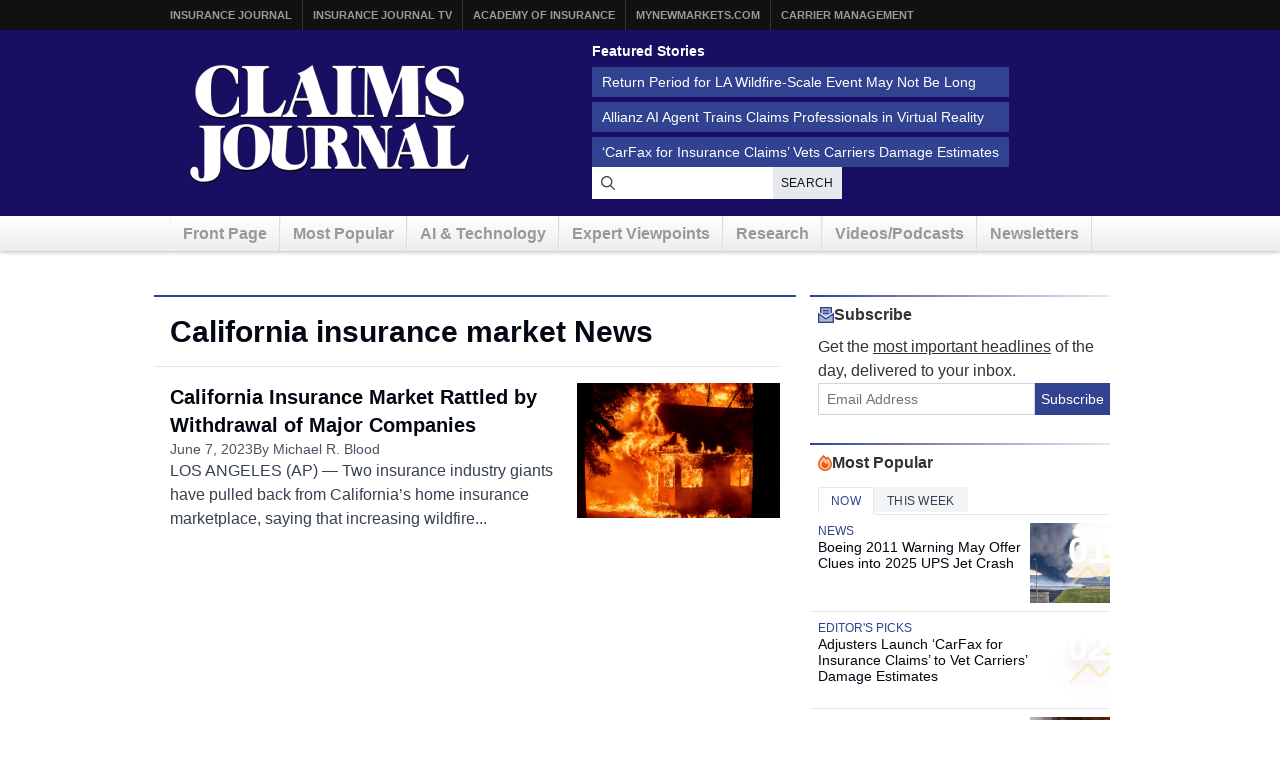

--- FILE ---
content_type: text/html; charset=UTF-8
request_url: https://www.claimsjournal.com/topics/california-insurance-market/
body_size: 11564
content:
<!doctype html>
<html lang="en-US">
    <head>
    <meta charset="utf-8">
    <meta http-equiv="x-ua-compatible" content="ie=edge">
    <meta name="viewport" content="width=device-width, initial-scale=1">
    
    <script src="https://kit.fontawesome.com/7e7a54c22f.js" crossorigin="anonymous"></script>

    <script>
!function(){var analytics=window.analytics=window.analytics||[];if(!analytics.initialize)if(analytics.invoked)window.console&&console.error&&console.error("Segment snippet included twice.");else{analytics.invoked=!0;analytics.methods=["trackSubmit","trackClick","trackLink","trackForm","pageview","identify","reset","group","track","ready","alias","debug","page","once","off","on","addSourceMiddleware","addIntegrationMiddleware","setAnonymousId","addDestinationMiddleware"];analytics.factory=function(e){return function(){var t=Array.prototype.slice.call(arguments);t.unshift(e);analytics.push(t);return analytics}};for(var e=0;e<analytics.methods.length;e++){var key=analytics.methods[e];analytics[key]=analytics.factory(key)}analytics.load=function(key,e){var t=document.createElement("script");t.type="text/javascript";t.async=!0;t.src="https://cdn.segment.com/analytics.js/v1/" + key + "/analytics.min.js";var n=document.getElementsByTagName("script")[0];n.parentNode.insertBefore(t,n);analytics._loadOptions=e};analytics._writeKey="szuP2vnLlm6cOLYFauE32Z8qBCgeTpxI";analytics.SNIPPET_VERSION="4.13.2";
analytics.load("szuP2vnLlm6cOLYFauE32Z8qBCgeTpxI");
analytics.page({"platform":"web"});
}}();

//ccm informer
(function(f,i,c){var a=decodeURIComponent,e="",l="",o="||",g=";;",h="split",b="length",j="indexOf",k=0,n="localStorage",m="_ccmdt";f[c]=f[c]||{};function d(q){var p;if(f[n]){return f[n][q]||""}else{p=i.cookie.match(q+"=([^;]*)");return(p&&p[1])||""}}f[c].us={};e=a(d(m))[h](o);k=e[b];if(k>0){while(k--){l=e[k][h]("=");if(l[b]>1){if(l[1][j](g)>-1){f[c].us[l[0]]=l[1][h](g);f[c].us[l[0]].pop()}else{f[c].us[l[0]]=l[1]}}}}})(window,document,"_ml");

analytics.ready(function() {
        (function () {
        _ml = window._ml || {};
        _ml.eid = '80530';
        _ml.informer = {
            callback: function (gaSet,gaSend) { //call back when profile is loaded

                // GA4
                if (typeof analytics != 'undefined' && !_ml.isEmptyObj(_ml.us)) {
                  analytics.track("bombora_profile", {
                    nonInteraction: 1,
                    bombora_domain: _ml.us.dm,
                    bombora_company_revenue: _ml.us.cr,
                    bombora_company_size: _ml.us.cs,
                    bombora_decision_maker: _ml.us.dcm,
                    bombora_functional_area: (_ml.us.fa && _ml.us.fa.length > 0) ? _ml.us.fa[0] : null,
                    bombora_industry: _ml.us.ind,
                    bombora_install_data: (_ml.us.ins && _ml.us.ins.length > 0) ? _ml.us.ins[0] : null,
                    bombora_predictive_cat: (_ml.us.pc && _ml.us.pc.length > 0) ? _ml.us.pc[0] : null,
                    bombora_professional_grp: (_ml.us.pg && _ml.us.pg.length > 0) ? _ml.us.pg[0] : null,
                    bombora_seniority: _ml.us.sn,
                    bombora_topic: (_ml.us.tp && _ml.us.tp.length > 0) ? _ml.us.tp[0] : null,
                  });
                }

            },
            enable: true
        };
        var s = document.getElementsByTagName('script')[0], cd = new Date(), mltag = document.createElement('script');
        mltag.type = 'text/javascript'; mltag.async = true;
        mltag.src = 'https://ml314.com/tag.aspx?' + cd.getDate() + cd.getMonth() + cd.getFullYear();
        s.parentNode.insertBefore(mltag, s);
    })();
});

</script>

<script src="https://cdn.usefathom.com/script.js" data-site="XQTMVYFM" defer></script>

<script defer data-domain="claimsjournal.com" src="https://plausible.io/js/script.js"></script>
    <meta name='robots' content='index, follow, max-image-preview:large, max-snippet:-1, max-video-preview:-1' />
	<style>img:is([sizes="auto" i], [sizes^="auto," i]) { contain-intrinsic-size: 3000px 1500px }</style>
	
	<title>California insurance market Archives - Claims Journal</title>
	<link rel="canonical" href="https://www.claimsjournal.com/topics/california-insurance-market/" />
	<meta property="og:locale" content="en_US" />
	<meta property="og:type" content="article" />
	<meta property="og:title" content="California insurance market Archives - Claims Journal" />
	<meta property="og:url" content="https://www.claimsjournal.com/topics/california-insurance-market/" />
	<meta property="og:site_name" content="Claims Journal" />
	<meta name="twitter:card" content="summary_large_image" />
	<meta name="twitter:site" content="@cjournal" />
	<script type="application/ld+json" class="yoast-schema-graph">{"@context":"https://schema.org","@graph":[{"@type":"CollectionPage","@id":"https://www.claimsjournal.com/topics/california-insurance-market/","url":"https://www.claimsjournal.com/topics/california-insurance-market/","name":"California insurance market Archives - Claims Journal","isPartOf":{"@id":"https://www.claimsjournal.com/#website"},"primaryImageOfPage":{"@id":"https://www.claimsjournal.com/topics/california-insurance-market/#primaryimage"},"image":{"@id":"https://www.claimsjournal.com/topics/california-insurance-market/#primaryimage"},"thumbnailUrl":"https://www.claimsjournal.com/app/uploads/2021/07/AP_California.Dixie_.fire_-scaled.jpg","inLanguage":"en-US"},{"@type":"ImageObject","inLanguage":"en-US","@id":"https://www.claimsjournal.com/topics/california-insurance-market/#primaryimage","url":"https://www.claimsjournal.com/app/uploads/2021/07/AP_California.Dixie_.fire_-scaled.jpg","contentUrl":"https://www.claimsjournal.com/app/uploads/2021/07/AP_California.Dixie_.fire_-scaled.jpg","width":2560,"height":1703,"caption":"Flames consume a home as the Dixie Fire tears through the Indian Falls community in Plumas County, Calif., on Saturday, July 24, 2021. The fire destroyed multiple residences in the area. (AP Photo/Noah Berger)"},{"@type":"WebSite","@id":"https://www.claimsjournal.com/#website","url":"https://www.claimsjournal.com/","name":"Claims Journal","description":"Insurance news and resources for the claims industry","potentialAction":[{"@type":"SearchAction","target":{"@type":"EntryPoint","urlTemplate":"https://www.claimsjournal.com/?s={search_term_string}"},"query-input":{"@type":"PropertyValueSpecification","valueRequired":true,"valueName":"search_term_string"}}],"inLanguage":"en-US"}]}</script>


<link rel='dns-prefetch' href='//cdnjs.cloudflare.com' />
<link rel="alternate" type="application/rss+xml" title="Claims Journal &raquo; California insurance market Tag Feed" href="https://www.claimsjournal.com/topics/california-insurance-market/feed/" />
<style id='classic-theme-styles-inline-css'>
/*! This file is auto-generated */
.wp-block-button__link{color:#fff;background-color:#32373c;border-radius:9999px;box-shadow:none;text-decoration:none;padding:calc(.667em + 2px) calc(1.333em + 2px);font-size:1.125em}.wp-block-file__button{background:#32373c;color:#fff;text-decoration:none}
</style>
<style id='global-styles-inline-css'>
:root{--wp--preset--aspect-ratio--square: 1;--wp--preset--aspect-ratio--4-3: 4/3;--wp--preset--aspect-ratio--3-4: 3/4;--wp--preset--aspect-ratio--3-2: 3/2;--wp--preset--aspect-ratio--2-3: 2/3;--wp--preset--aspect-ratio--16-9: 16/9;--wp--preset--aspect-ratio--9-16: 9/16;--wp--preset--color--black: #000000;--wp--preset--color--cyan-bluish-gray: #abb8c3;--wp--preset--color--white: #ffffff;--wp--preset--color--pale-pink: #f78da7;--wp--preset--color--vivid-red: #cf2e2e;--wp--preset--color--luminous-vivid-orange: #ff6900;--wp--preset--color--luminous-vivid-amber: #fcb900;--wp--preset--color--light-green-cyan: #7bdcb5;--wp--preset--color--vivid-green-cyan: #00d084;--wp--preset--color--pale-cyan-blue: #8ed1fc;--wp--preset--color--vivid-cyan-blue: #0693e3;--wp--preset--color--vivid-purple: #9b51e0;--wp--preset--gradient--vivid-cyan-blue-to-vivid-purple: linear-gradient(135deg,rgba(6,147,227,1) 0%,rgb(155,81,224) 100%);--wp--preset--gradient--light-green-cyan-to-vivid-green-cyan: linear-gradient(135deg,rgb(122,220,180) 0%,rgb(0,208,130) 100%);--wp--preset--gradient--luminous-vivid-amber-to-luminous-vivid-orange: linear-gradient(135deg,rgba(252,185,0,1) 0%,rgba(255,105,0,1) 100%);--wp--preset--gradient--luminous-vivid-orange-to-vivid-red: linear-gradient(135deg,rgba(255,105,0,1) 0%,rgb(207,46,46) 100%);--wp--preset--gradient--very-light-gray-to-cyan-bluish-gray: linear-gradient(135deg,rgb(238,238,238) 0%,rgb(169,184,195) 100%);--wp--preset--gradient--cool-to-warm-spectrum: linear-gradient(135deg,rgb(74,234,220) 0%,rgb(151,120,209) 20%,rgb(207,42,186) 40%,rgb(238,44,130) 60%,rgb(251,105,98) 80%,rgb(254,248,76) 100%);--wp--preset--gradient--blush-light-purple: linear-gradient(135deg,rgb(255,206,236) 0%,rgb(152,150,240) 100%);--wp--preset--gradient--blush-bordeaux: linear-gradient(135deg,rgb(254,205,165) 0%,rgb(254,45,45) 50%,rgb(107,0,62) 100%);--wp--preset--gradient--luminous-dusk: linear-gradient(135deg,rgb(255,203,112) 0%,rgb(199,81,192) 50%,rgb(65,88,208) 100%);--wp--preset--gradient--pale-ocean: linear-gradient(135deg,rgb(255,245,203) 0%,rgb(182,227,212) 50%,rgb(51,167,181) 100%);--wp--preset--gradient--electric-grass: linear-gradient(135deg,rgb(202,248,128) 0%,rgb(113,206,126) 100%);--wp--preset--gradient--midnight: linear-gradient(135deg,rgb(2,3,129) 0%,rgb(40,116,252) 100%);--wp--preset--font-size--small: 13px;--wp--preset--font-size--medium: 20px;--wp--preset--font-size--large: 36px;--wp--preset--font-size--x-large: 42px;--wp--preset--spacing--20: 0.44rem;--wp--preset--spacing--30: 0.67rem;--wp--preset--spacing--40: 1rem;--wp--preset--spacing--50: 1.5rem;--wp--preset--spacing--60: 2.25rem;--wp--preset--spacing--70: 3.38rem;--wp--preset--spacing--80: 5.06rem;--wp--preset--shadow--natural: 6px 6px 9px rgba(0, 0, 0, 0.2);--wp--preset--shadow--deep: 12px 12px 50px rgba(0, 0, 0, 0.4);--wp--preset--shadow--sharp: 6px 6px 0px rgba(0, 0, 0, 0.2);--wp--preset--shadow--outlined: 6px 6px 0px -3px rgba(255, 255, 255, 1), 6px 6px rgba(0, 0, 0, 1);--wp--preset--shadow--crisp: 6px 6px 0px rgba(0, 0, 0, 1);}:where(.is-layout-flex){gap: 0.5em;}:where(.is-layout-grid){gap: 0.5em;}body .is-layout-flex{display: flex;}.is-layout-flex{flex-wrap: wrap;align-items: center;}.is-layout-flex > :is(*, div){margin: 0;}body .is-layout-grid{display: grid;}.is-layout-grid > :is(*, div){margin: 0;}:where(.wp-block-columns.is-layout-flex){gap: 2em;}:where(.wp-block-columns.is-layout-grid){gap: 2em;}:where(.wp-block-post-template.is-layout-flex){gap: 1.25em;}:where(.wp-block-post-template.is-layout-grid){gap: 1.25em;}.has-black-color{color: var(--wp--preset--color--black) !important;}.has-cyan-bluish-gray-color{color: var(--wp--preset--color--cyan-bluish-gray) !important;}.has-white-color{color: var(--wp--preset--color--white) !important;}.has-pale-pink-color{color: var(--wp--preset--color--pale-pink) !important;}.has-vivid-red-color{color: var(--wp--preset--color--vivid-red) !important;}.has-luminous-vivid-orange-color{color: var(--wp--preset--color--luminous-vivid-orange) !important;}.has-luminous-vivid-amber-color{color: var(--wp--preset--color--luminous-vivid-amber) !important;}.has-light-green-cyan-color{color: var(--wp--preset--color--light-green-cyan) !important;}.has-vivid-green-cyan-color{color: var(--wp--preset--color--vivid-green-cyan) !important;}.has-pale-cyan-blue-color{color: var(--wp--preset--color--pale-cyan-blue) !important;}.has-vivid-cyan-blue-color{color: var(--wp--preset--color--vivid-cyan-blue) !important;}.has-vivid-purple-color{color: var(--wp--preset--color--vivid-purple) !important;}.has-black-background-color{background-color: var(--wp--preset--color--black) !important;}.has-cyan-bluish-gray-background-color{background-color: var(--wp--preset--color--cyan-bluish-gray) !important;}.has-white-background-color{background-color: var(--wp--preset--color--white) !important;}.has-pale-pink-background-color{background-color: var(--wp--preset--color--pale-pink) !important;}.has-vivid-red-background-color{background-color: var(--wp--preset--color--vivid-red) !important;}.has-luminous-vivid-orange-background-color{background-color: var(--wp--preset--color--luminous-vivid-orange) !important;}.has-luminous-vivid-amber-background-color{background-color: var(--wp--preset--color--luminous-vivid-amber) !important;}.has-light-green-cyan-background-color{background-color: var(--wp--preset--color--light-green-cyan) !important;}.has-vivid-green-cyan-background-color{background-color: var(--wp--preset--color--vivid-green-cyan) !important;}.has-pale-cyan-blue-background-color{background-color: var(--wp--preset--color--pale-cyan-blue) !important;}.has-vivid-cyan-blue-background-color{background-color: var(--wp--preset--color--vivid-cyan-blue) !important;}.has-vivid-purple-background-color{background-color: var(--wp--preset--color--vivid-purple) !important;}.has-black-border-color{border-color: var(--wp--preset--color--black) !important;}.has-cyan-bluish-gray-border-color{border-color: var(--wp--preset--color--cyan-bluish-gray) !important;}.has-white-border-color{border-color: var(--wp--preset--color--white) !important;}.has-pale-pink-border-color{border-color: var(--wp--preset--color--pale-pink) !important;}.has-vivid-red-border-color{border-color: var(--wp--preset--color--vivid-red) !important;}.has-luminous-vivid-orange-border-color{border-color: var(--wp--preset--color--luminous-vivid-orange) !important;}.has-luminous-vivid-amber-border-color{border-color: var(--wp--preset--color--luminous-vivid-amber) !important;}.has-light-green-cyan-border-color{border-color: var(--wp--preset--color--light-green-cyan) !important;}.has-vivid-green-cyan-border-color{border-color: var(--wp--preset--color--vivid-green-cyan) !important;}.has-pale-cyan-blue-border-color{border-color: var(--wp--preset--color--pale-cyan-blue) !important;}.has-vivid-cyan-blue-border-color{border-color: var(--wp--preset--color--vivid-cyan-blue) !important;}.has-vivid-purple-border-color{border-color: var(--wp--preset--color--vivid-purple) !important;}.has-vivid-cyan-blue-to-vivid-purple-gradient-background{background: var(--wp--preset--gradient--vivid-cyan-blue-to-vivid-purple) !important;}.has-light-green-cyan-to-vivid-green-cyan-gradient-background{background: var(--wp--preset--gradient--light-green-cyan-to-vivid-green-cyan) !important;}.has-luminous-vivid-amber-to-luminous-vivid-orange-gradient-background{background: var(--wp--preset--gradient--luminous-vivid-amber-to-luminous-vivid-orange) !important;}.has-luminous-vivid-orange-to-vivid-red-gradient-background{background: var(--wp--preset--gradient--luminous-vivid-orange-to-vivid-red) !important;}.has-very-light-gray-to-cyan-bluish-gray-gradient-background{background: var(--wp--preset--gradient--very-light-gray-to-cyan-bluish-gray) !important;}.has-cool-to-warm-spectrum-gradient-background{background: var(--wp--preset--gradient--cool-to-warm-spectrum) !important;}.has-blush-light-purple-gradient-background{background: var(--wp--preset--gradient--blush-light-purple) !important;}.has-blush-bordeaux-gradient-background{background: var(--wp--preset--gradient--blush-bordeaux) !important;}.has-luminous-dusk-gradient-background{background: var(--wp--preset--gradient--luminous-dusk) !important;}.has-pale-ocean-gradient-background{background: var(--wp--preset--gradient--pale-ocean) !important;}.has-electric-grass-gradient-background{background: var(--wp--preset--gradient--electric-grass) !important;}.has-midnight-gradient-background{background: var(--wp--preset--gradient--midnight) !important;}.has-small-font-size{font-size: var(--wp--preset--font-size--small) !important;}.has-medium-font-size{font-size: var(--wp--preset--font-size--medium) !important;}.has-large-font-size{font-size: var(--wp--preset--font-size--large) !important;}.has-x-large-font-size{font-size: var(--wp--preset--font-size--x-large) !important;}
:where(.wp-block-post-template.is-layout-flex){gap: 1.25em;}:where(.wp-block-post-template.is-layout-grid){gap: 1.25em;}
:where(.wp-block-columns.is-layout-flex){gap: 2em;}:where(.wp-block-columns.is-layout-grid){gap: 2em;}
:root :where(.wp-block-pullquote){font-size: 1.5em;line-height: 1.6;}
</style>
<link rel='stylesheet' id='bootstrap-css-css' href='https://cdnjs.cloudflare.com/ajax/libs/twitter-bootstrap/3.4.1/css/bootstrap.min.css?ver=6.8.3' media='all' />
<link rel='stylesheet' id='cj-styles-css' href='https://www.claimsjournal.com/app/themes/claimsjournal/mix/dist/cj.css?v=128' media='all' />
    <script id="zones">
    <!--// <![CDATA[
        var OA_source = ""
        var OA_zones = {'interstitial':"",'header-728x90':19,'footer-728x90':74,'right-125x125-1':81,'right-125x125-2':81,'right-125x125-3':81,'right-125x125-4':81,'right-125x125-5':"",'right-125x125-6':"",'research-sidebar-1':152,'research-sidebar-2':152,'right-300x250-1':20,'right-2nd-300x250-1':82,'site-partner':"",'video-sponsor':"",'poll-sponsor':150,'content-300x250-1':17}
    // ]]> -->
    </script>
    <script src="https://cdnjs.cloudflare.com/ajax/libs/jquery/1.12.4/jquery.min.js" id="jquery-js"></script>
<link rel="https://api.w.org/" href="https://www.claimsjournal.com/wp-json/" /><link rel="alternate" title="JSON" type="application/json" href="https://www.claimsjournal.com/wp-json/wp/v2/tags/73906" /><link rel="icon" href="https://www.claimsjournal.com/app/uploads/2015/12/cropped-claimsjournal-32x32.png" sizes="32x32" />
<link rel="icon" href="https://www.claimsjournal.com/app/uploads/2015/12/cropped-claimsjournal-192x192.png" sizes="192x192" />
<link rel="apple-touch-icon" href="https://www.claimsjournal.com/app/uploads/2015/12/cropped-claimsjournal-180x180.png" />
<meta name="msapplication-TileImage" content="https://www.claimsjournal.com/app/uploads/2015/12/cropped-claimsjournal-270x270.png" />
<link rel="dns-prefetch" href="//ra.wellsmedia.com"><link rel="dns-prefetch" href="//doan9yfi4ok1q.cloudfront.net"><link rel="dns-prefetch" href="//djj4itscfdfvu.cloudfront.net"><link rel="dns-prefetch" href="//cdn.segment.com"><link rel="dns-prefetch" href="//www.google-analytics.com"><link rel="dns-prefetch" href="//fonts.google.com"><link rel="dns-prefetch" href="//fonts.gstatic.com"><link rel="dns-prefetch" href="//cdnjs.cloudflare.com"><link rel="dns-prefetch" href="//ml314.com"><link rel="dns-prefetch" href="//in.getclicky.com"><link rel="dns-prefetch" href="//static.getclicky.com"><link rel="dns-prefetch" href="//www.woopra.com"><link rel="dns-prefetch" href="//static.woopra.com"><link rel="dns-prefetch" href="//pixel.quantserve.com"><link rel="dns-prefetch" href="//rules.quantcount.com"><link rel="dns-prefetch" href="//secure.quantserve.com"><link rel="dns-prefetch" href="//assets.customer.io"></head>

    <body class="archive tag tag-california-insurance-market tag-73906 wp-theme-claimsjournal sidebar-primary">
        <!-- Begin Header -->
<header class="header">
    <a class="skip-link" href='#main'>Skip to content</a>

    
<div class="header-topbar">
    <div class="container">
        <ul class="menu menu-horizontal menu-topbar">
            <li class="menu-item"><a href="https://www.insurancejournal.com/">Insurance Journal</a></li>
            <li class="menu-item"><a href="https://www.insurancejournal.tv/">Insurance Journal TV</a></li>
            <li class="menu-item"><a href="https://www.ijacademy.com/">Academy of Insurance</a></li>
            <li class="menu-item"><a href="https://www.mynewmarkets.com/">MyNewMarkets.com</a></li>
            <li class="menu-item"><a href="https://www.carriermanagement.com/">Carrier Management</a></li>
        </ul>
    </div>
</div>

    <div class="header-main">
    <div class="container t-flex t-flex-col md:t-flex-row t-items-center md:t-pb-4 t-pt-1 t-gap-4">

        <div class="t-flex-shrink-0 t-flex-grow t-mx-auto t-mt-4"><a href="/">
    <img src="/img/claims-journal-logo-640.png" width="320" height="150" alt="Claims Journal - Insurance news and resources for claims adjusters" />
</a>
</div>

        <div class="t-flex t-flex-col t-items-center md:t-items-start t-gap-4 t-mx-auto md:t-mr-0 t-flex-grow"><div class="featured-stories featured-stories-header">
    <h3>Featured Stories</h3>
    <ul class="menu menu-header">
            <li class="menu-item"><a href="https://www.claimsjournal.com/news/national/2026/01/15/335123.htm">Return Period for LA Wildfire-Scale Event May Not Be Long</a></li>
            <li class="menu-item"><a href="https://www.claimsjournal.com/news/national/2026/01/15/335046.htm">Allianz AI Agent Trains Claims Professionals in Virtual Reality</a></li>
            <li class="menu-item"><a href="https://www.claimsjournal.com/news/national/2026/01/14/335080.htm">‘CarFax for Insurance Claims’ Vets Carriers Damage Estimates</a></li>
        </ul>
</div>
<form
    action="/search"
    method="GET"
    class="t-flex t-items-stretch t-gap-0"
>
    <label for="search-query" class="sr-only">Search for News</label>
    <div class="t-relative t-flex-grow">
        <span class="t-absolute t-inset-y-0 t-left-0 t-flex t-items-center t-justify-center t-w-8 t-text-gray-700 t-z-10">
            <i class="far fa-search"></i>
        </span>
        <input
            type="text"
            id="search-query"
            name="q"
            class="t-m-0 t-border-0 t-text-gray-900 t-min-w-[250px] t-w-full t-h-8 t-pr-18 t-pl-8 placeholder:t-text-gray-500"
            title="Search latest claims industry news, trends and reports"
        >

        <button
            type="submit"
            class="t-text-xs t-bg-gray-200/90 t-font-medium t-px-2 t-uppercase t-border-none t-text-gray-900 t-tracking-wide t-absolute t-inset-y-0 t-right-0 hover:t-text-primary hover:t-bg-gray-300 t-transition-all t-duration-150"
        >Search</button>
    </div>
</form>
</div>
    </div>
</div>

    <div class="header-nav">
    <div class="container">
        <nav id="nav">
            <ul class="menu menu-horizontal menu-main clearfix">
                                <li class="hidden-sm hidden-xs menu-item">
                    <a href="/" id="nav-front">Front Page</a>
                </li>
                <li class=" hidden-xs menu-item">
                    <a href="/mostpopular/">Most Popular</a>
                </li>
                <li class=" hidden-xs menu-item">
                    <a href="/ai-technology/">AI & Technology</a>
                </li>
                <li class=" hidden-xs menu-item">
                    <a href="/expert-viewpoints/">Expert Viewpoints</a>
                </li>
                                <li class="hidden-sm hidden-xs menu-item">
                    <a href="/research/">Research</a>
                </li>
                <li class="menu-item">
                    <a href="https://www.insurancejournal.tv/channels/claims/">Videos/Podcasts</a>
                </li>
                <li class="menu-item"><a href="/subscribe/">Newsletters</a></li>
            </ul>
        </nav>
    </div>
</div>
</header>
<!-- End Header -->

        <div class="wrap container main-container" role="document">
                                        <div class="row">
                    <div class="bzn bzn-sized bzn-header-728x90 bzn-above-content">
        <ins data-revive-zoneid="19" data-revive-block="1" data-revive-id="36eb7c2bd3daa932a43cc2a8ffbed3a9"></ins>
        <script async src="https://ra.wellsmedia.com/www/delivery/asyncjs.php"></script>
    </div>                </div>
            

            <div class="content row">
              <main class="main" id="main">
                    <h1 class="page-title">California insurance market News</h1>                    <div class="entries t-flex t-flex-col t-gap-4 -t-ml-4"><article class="article-feature article-feature--has-image article-feature--in-list">
            <a href="https://www.claimsjournal.com/news/west/2023/06/07/317373.htm" class="article-feature__image">
            <span class="article-feature__image-overlay"></span>

            
            <img width="516" height="343" src="https://www.claimsjournal.com/app/uploads/2021/07/AP_California.Dixie_.fire_-scaled.jpg" class="attachment-article-feature-lg size-article-feature-lg wp-post-image" alt="" decoding="async" fetchpriority="high" srcset="https://www.claimsjournal.com/app/uploads/2021/07/AP_California.Dixie_.fire_-scaled.jpg 2560w, https://www.claimsjournal.com/app/uploads/2021/07/AP_California.Dixie_.fire_-300x200.jpg 300w, https://www.claimsjournal.com/app/uploads/2021/07/AP_California.Dixie_.fire_-580x386.jpg 580w, https://www.claimsjournal.com/app/uploads/2021/07/AP_California.Dixie_.fire_-768x511.jpg 768w, https://www.claimsjournal.com/app/uploads/2021/07/AP_California.Dixie_.fire_-1536x1022.jpg 1536w, https://www.claimsjournal.com/app/uploads/2021/07/AP_California.Dixie_.fire_-2048x1363.jpg 2048w, https://www.claimsjournal.com/app/uploads/2021/07/AP_California.Dixie_.fire_-200x133.jpg 200w, https://www.claimsjournal.com/app/uploads/2021/07/AP_California.Dixie_.fire_-220x145.jpg 220w, https://www.claimsjournal.com/app/uploads/2021/07/AP_California.Dixie_.fire_-280x185.jpg 280w" sizes="(max-width: 516px) 100vw, 516px" />        </a>
    
    <div class="article-feature__content-wrapper">
        <div class="article-feature__heading">

            
            
            <h3 class="article-feature__title">
                <a href="https://www.claimsjournal.com/news/west/2023/06/07/317373.htm">
                    California Insurance Market Rattled by Withdrawal of Major Companies                </a>
            </h3>
        </div>

                <div class="article-feature__content">

            <div class="article-feature__meta">
                                    <time class="article-feature__date" datetime="2023-06-07T11:58:05-04:00">
                        June 7, 2023                    </time>
                
                                    <span class="article-feature__author">
                        By Michael R. Blood                    </span>
                            </div>

                            <div class="article-feature__excerpt">
                    LOS ANGELES (AP) &#8212; Two insurance industry giants have pulled back from California&#8217;s home insurance marketplace, saying that increasing wildfire...                </div>
            
        </div>
            </div>
</article>
</div>
                </main>

                                    <aside class="sidebar">
                        <div id="secondary-sidebar" class="blocks" role="complementary">
            <div id="newsletter-subscribe-5" class="block newsletter-subscribe"><div class="t-flex t-flex-col t-gap-0">
    <h3 class="section-top">
        <i class="fa-sharp-duotone fa-regular fa-envelope-open-text t-text-primary-500"></i>
        Subscribe
    </h3>
    <div class="t-pl-2 t-flex t-flex-col t-gap-2">
        <p class="t-text-base/6 t-mb-0">
            Get the <u>most important headlines</u> of the day, delivered to your inbox.
        </p>
        <form
            method="POST"
            action="https://www.claimsjournal.com/subscribe/store"
            id="free-newsletters"
            name="free-newsletters"
            class="t-flex t-items-stretch"
        >
            <input name="wweb" type="hidden" value="">
            <input name="required" type="hidden" value="email,newsletters">
            <input name="subscriber_source" type="hidden" value="cj/sidebar">
            <label for="email-newsletter" class="sr-only">Email Address</label>
            <input id="newsletter-b8316ac465-6101" name="newsletters[]" type="hidden" value="b8316ac465-6101">
            <input id="newsletter-b8316ac465-6097" name="newsletters[]" type="hidden" value="b8316ac465-6097">
            <input type="text" name="twitter" />
            <input id="email-newsletter"
                class="t-m-0 t-border t-border-solid t-border-gray-300 t-text-gray-900 t-w-full t-h-8 t-p-2 placeholder:t-text-gray-500 focus:t-outline-none focus:t-ring-0 focus:t-border-primary-500"
                placeholder="Email Address"
                required="required"
                name="email"
                type="email"
            >
            <button type="submit" class="t-flex-none t-h-8 t-bg-primary-500 t-border-0 t-text-white t-text-sm t-leading-none t-flex t-items-center t-justify-center">
                Subscribe
            </button>
        </form>
    </div>
</div>
</div><div id="most-popular-tabs-5" class="block most-popular-tabs">
<div class="popular-tabs">
    <h3 class="section-top">
        <i class="fa-sharp-duotone fa-regular fa-fire t-text-orange-600"></i>
        Most Popular
    </h3>

    <div class="popular-tabs__tabs" role="tablist">

        <ul class="tabs tabs-popular" role="tablist">

                    <li
                role="presentation"
                class="tab-item active"
            >

                <a
                    href="#sidebar-popular"
                    aria-controls="sidebar-popular"
                    role="tab"
                    data-toggle="tab"
                >
                    Now                </a>
            </li>

                    <li
                role="presentation"
                class="tab-item "
            >

                <a
                    href="#sidebar-popular-week"
                    aria-controls="sidebar-popular-week"
                    role="tab"
                    data-toggle="tab"
                >
                    This Week                </a>
            </li>

                </ul>
    </div>

    <div class="tab-content">
            <div
            role="tabpanel"
            class="tab-pane active"
            id="sidebar-popular"
        >
            <article class="article-feature article-feature--ranked article-feature--has-image">
            <a href="https://www.claimsjournal.com/news/national/2026/01/20/335139.htm" class="article-feature__image">
            <span class="article-feature__image-overlay"></span>

                            <div class="article-feature__rank">
                    <span class="article-feature__rank-number">
                        01                    </span>
                    <span class="article-feature__rank-icon">
                        <i class="fal fa-arrow-trend-up"></i>
                    </span>
                </div>
            
            <img width="150" height="150" src="https://www.claimsjournal.com/app/uploads/2026/01/Site-of-UPS-cargo-plane-crash-Bloomberg-150x150.jpg" class="attachment-thumbnail size-thumbnail wp-post-image" alt="" decoding="async" />        </a>
    
    <div class="article-feature__heading">

        
                    <div class="article-feature__categories">
                                    <a href="https://www.claimsjournal.com/news/national/" class="article-feature__category">
                        News                    </a>
                            </div>
        
        <h3 class="article-feature__title">
            <a href="https://www.claimsjournal.com/news/national/2026/01/20/335139.htm">
                Boeing 2011 Warning May Offer Clues into 2025 UPS Jet Crash            </a>
        </h3>

            </div>

    </article>
<article class="article-feature article-feature--ranked">
            <a href="https://www.claimsjournal.com/news/national/2026/01/14/335080.htm" class="article-feature__image">
            <span class="article-feature__image-overlay"></span>

                            <div class="article-feature__rank">
                    <span class="article-feature__rank-number">
                        02                    </span>
                    <span class="article-feature__rank-icon">
                        <i class="fal fa-arrow-trend-up"></i>
                    </span>
                </div>
            
                    </a>
    
    <div class="article-feature__heading">

        
                    <div class="article-feature__categories">
                                    <a href="https://www.claimsjournal.com/editors-picks/" class="article-feature__category">
                        Editor&#039;s Picks                    </a>
                            </div>
        
        <h3 class="article-feature__title">
            <a href="https://www.claimsjournal.com/news/national/2026/01/14/335080.htm">
                Adjusters Launch &#8216;CarFax for Insurance Claims&#8217; to Vet Carriers&#8217; Damage Estimates            </a>
        </h3>

            </div>

    </article>
<article class="article-feature article-feature--ranked article-feature--has-image">
            <a href="https://www.claimsjournal.com/news/national/2026/01/20/335156.htm" class="article-feature__image">
            <span class="article-feature__image-overlay"></span>

                            <div class="article-feature__rank">
                    <span class="article-feature__rank-number">
                        03                    </span>
                    <span class="article-feature__rank-icon">
                        <i class="fal fa-arrow-trend-up"></i>
                    </span>
                </div>
            
            <img width="150" height="150" src="https://www.claimsjournal.com/app/uploads/2026/01/Firefighters-battling-L.A.-wildfire-Bloomberg-150x150.jpg" class="attachment-thumbnail size-thumbnail wp-post-image" alt="" decoding="async" />        </a>
    
    <div class="article-feature__heading">

        
                    <div class="article-feature__categories">
                                    <a href="https://www.claimsjournal.com/editors-picks/" class="article-feature__category">
                        Editor&#039;s Picks                    </a>
                            </div>
        
        <h3 class="article-feature__title">
            <a href="https://www.claimsjournal.com/news/national/2026/01/20/335156.htm">
                Edison Sues LA County Over Fire Deaths for Delayed Alerts            </a>
        </h3>

            </div>

    </article>
<article class="article-feature article-feature--ranked article-feature--has-image">
            <a href="https://www.claimsjournal.com/news/national/2026/01/20/335128.htm" class="article-feature__image">
            <span class="article-feature__image-overlay"></span>

                            <div class="article-feature__rank">
                    <span class="article-feature__rank-number">
                        04                    </span>
                    <span class="article-feature__rank-icon">
                        <i class="fal fa-arrow-trend-up"></i>
                    </span>
                </div>
            
            <img width="150" height="150" src="https://www.claimsjournal.com/app/uploads/2026/01/Home-burning-in-Colorado-Bloomberg-150x150.jpg" class="attachment-thumbnail size-thumbnail wp-post-image" alt="" decoding="async" />        </a>
    
    <div class="article-feature__heading">

        
                    <div class="article-feature__categories">
                                    <a href="https://www.claimsjournal.com/editors-picks/" class="article-feature__category">
                        Editor&#039;s Picks                    </a>
                            </div>
        
        <h3 class="article-feature__title">
            <a href="https://www.claimsjournal.com/news/national/2026/01/20/335128.htm">
                LA Fire Survivors Got a Rude Surprise That Could Hit More Americans            </a>
        </h3>

            </div>

    </article>
<article class="article-feature article-feature--ranked article-feature--has-image">
            <a href="https://www.claimsjournal.com/news/national/2026/01/20/335146.htm" class="article-feature__image">
            <span class="article-feature__image-overlay"></span>

                            <div class="article-feature__rank">
                    <span class="article-feature__rank-number">
                        05                    </span>
                    <span class="article-feature__rank-icon">
                        <i class="fal fa-arrow-trend-up"></i>
                    </span>
                </div>
            
            <img width="150" height="150" src="https://www.claimsjournal.com/app/uploads/2026/01/Roundup-weedkiller-Bloomberg-150x150.jpg" class="attachment-thumbnail size-thumbnail wp-post-image" alt="" decoding="async" />        </a>
    
    <div class="article-feature__heading">

        
                    <div class="article-feature__categories">
                                    <a href="https://www.claimsjournal.com/editors-picks/" class="article-feature__category">
                        Editor&#039;s Picks                    </a>
                            </div>
        
        <h3 class="article-feature__title">
            <a href="https://www.claimsjournal.com/news/national/2026/01/20/335146.htm">
                Bayer Gets Supreme Court Hearing in Challenge to Roundup Suits            </a>
        </h3>

            </div>

    </article>

            <a href="/mostpopular/" class="read-more t-mt-4 t-block t-text-right">
                More Top Stories
                <i class="fas fa-arrow-right"></i>
            </a>
        </div>
            <div
            role="tabpanel"
            class="tab-pane"
            id="sidebar-popular-week"
        >
            <article class="article-feature article-feature--ranked">
            <a href="https://www.claimsjournal.com/news/national/2026/01/14/335080.htm" class="article-feature__image">
            <span class="article-feature__image-overlay"></span>

                            <div class="article-feature__rank">
                    <span class="article-feature__rank-number">
                        01                    </span>
                    <span class="article-feature__rank-icon">
                        <i class="fal fa-arrow-trend-up"></i>
                    </span>
                </div>
            
                    </a>
    
    <div class="article-feature__heading">

        
                    <div class="article-feature__categories">
                                    <a href="https://www.claimsjournal.com/editors-picks/" class="article-feature__category">
                        Editor&#039;s Picks                    </a>
                            </div>
        
        <h3 class="article-feature__title">
            <a href="https://www.claimsjournal.com/news/national/2026/01/14/335080.htm">
                Adjusters Launch &#8216;CarFax for Insurance Claims&#8217; to Vet Carriers&#8217; Damage Estimates            </a>
        </h3>

            </div>

    </article>
<article class="article-feature article-feature--ranked article-feature--has-image">
            <a href="https://www.claimsjournal.com/news/national/2026/01/15/335046.htm" class="article-feature__image">
            <span class="article-feature__image-overlay"></span>

                            <div class="article-feature__rank">
                    <span class="article-feature__rank-number">
                        02                    </span>
                    <span class="article-feature__rank-icon">
                        <i class="fal fa-arrow-trend-up"></i>
                    </span>
                </div>
            
            <img width="150" height="150" src="https://www.claimsjournal.com/app/uploads/2026/01/AI-training-in-a-futuristic-office-AI-150x150.png" class="attachment-thumbnail size-thumbnail wp-post-image" alt="" decoding="async" />        </a>
    
    <div class="article-feature__heading">

        
                    <div class="article-feature__categories">
                                    <a href="https://www.claimsjournal.com/ai-technology/futurizing-claims/" class="article-feature__category">
                        Futurizing Claims                    </a>
                            </div>
        
        <h3 class="article-feature__title">
            <a href="https://www.claimsjournal.com/news/national/2026/01/15/335046.htm">
                Allianz Built An AI Agent to Train Claims Professionals in Virtual Reality            </a>
        </h3>

            </div>

    </article>
<article class="article-feature article-feature--ranked article-feature--has-image">
            <a href="https://www.claimsjournal.com/news/national/2026/01/15/335123.htm" class="article-feature__image">
            <span class="article-feature__image-overlay"></span>

                            <div class="article-feature__rank">
                    <span class="article-feature__rank-number">
                        03                    </span>
                    <span class="article-feature__rank-icon">
                        <i class="fal fa-arrow-trend-up"></i>
                    </span>
                </div>
            
            <img width="150" height="150" src="https://www.claimsjournal.com/app/uploads/2025/01/2025-Palisades-Fire-with-Engines-by-CalFire-150x150.jpg" class="attachment-thumbnail size-thumbnail wp-post-image" alt="" decoding="async" />        </a>
    
    <div class="article-feature__heading">

        
                    <div class="article-feature__categories">
                                    <a href="https://www.claimsjournal.com/editors-picks/" class="article-feature__category">
                        Editor&#039;s Picks                    </a>
                            </div>
        
        <h3 class="article-feature__title">
            <a href="https://www.claimsjournal.com/news/national/2026/01/15/335123.htm">
                The Return Period for An LA Wildfire-Scale Event May Be Shorter Than You Think            </a>
        </h3>

            </div>

    </article>
<article class="article-feature article-feature--ranked article-feature--has-image">
            <a href="https://www.claimsjournal.com/news/national/2026/01/14/335005.htm" class="article-feature__image">
            <span class="article-feature__image-overlay"></span>

                            <div class="article-feature__rank">
                    <span class="article-feature__rank-number">
                        04                    </span>
                    <span class="article-feature__rank-icon">
                        <i class="fal fa-arrow-trend-up"></i>
                    </span>
                </div>
            
            <img width="150" height="150" src="https://www.claimsjournal.com/app/uploads/2026/01/Legal-justice-symbols-on-wooden-desk-AI-150x150.png" class="attachment-thumbnail size-thumbnail wp-post-image" alt="" decoding="async" />        </a>
    
    <div class="article-feature__heading">

        
                    <div class="article-feature__categories">
                                    <a href="https://www.claimsjournal.com/expert-viewpoints/" class="article-feature__category">
                        Expert Viewpoints                    </a>
                            </div>
        
        <h3 class="article-feature__title">
            <a href="https://www.claimsjournal.com/news/national/2026/01/14/335005.htm">
                What The Return of California&#8217;s &#8216;Death Discount&#8217; Means for Litigation            </a>
        </h3>

            </div>

    </article>
<article class="article-feature article-feature--ranked article-feature--has-image">
            <a href="https://www.claimsjournal.com/news/national/2026/01/12/335015.htm" class="article-feature__image">
            <span class="article-feature__image-overlay"></span>

                            <div class="article-feature__rank">
                    <span class="article-feature__rank-number">
                        05                    </span>
                    <span class="article-feature__rank-icon">
                        <i class="fal fa-arrow-trend-up"></i>
                    </span>
                </div>
            
            <img width="150" height="150" src="https://www.claimsjournal.com/app/uploads/2026/01/Autolite-spark-plugs-Bloomberg-150x150.jpg" class="attachment-thumbnail size-thumbnail wp-post-image" alt="" decoding="async" />        </a>
    
    <div class="article-feature__heading">

        
                    <div class="article-feature__categories">
                                    <a href="https://www.claimsjournal.com/news/national/" class="article-feature__category">
                        News                    </a>
                            </div>
        
        <h3 class="article-feature__title">
            <a href="https://www.claimsjournal.com/news/national/2026/01/12/335015.htm">
                First Brands Judge Approves Examiner to Probe Fraud Allegations            </a>
        </h3>

            </div>

    </article>

            <a href="/mostpopular/" class="read-more t-mt-4 t-block t-text-right">
                More Top Stories
                <i class="fas fa-arrow-right"></i>
            </a>
        </div>
        </div>
</div>
</div><div id="latest-claims-videos-5" class="block latest-claims-videos"><h3 class="section-top"><i class="fa-sharp-duotone fa-regular fa-play-circle t-text-primary-500"></i> Claims Videos &#038; Podcasts</h3><div class="t-flex t-flex-col t-gap-4"><div class="article-feature article-feature--video t-flex t-flex-col t-gap-2">
    <script src="https://fast.wistia.com/embed/medias/p6n6gnwdhg.jsonp" async></script>
    <script src="https://fast.wistia.com/assets/external/E-v1.js" async></script>
    <div
        style="padding:56.25% 0 0 0;position:relative;box-sizing:border-box;"
        class="article-feature__image responsive-embed"
    >
        <div class="wistia_responsive_wrapper" style="height:100%;left:0;position:absolute;top:0;width:100%;">
            <div class="wistia_embed wistia_async_p6n6gnwdhg seo=false playerColor=180f62 videoFoam=true qualityControl=false playbackRateControl=false settingsControl=false" style="height:100%;position:relative;width:100%">
                <div class="wistia_swatch" style="height:100%;left:0;opacity:0;overflow:hidden;position:absolute;top:0;transition:opacity 200ms;width:100%;">
                    <img src="https://fast.wistia.com/embed/medias/p6n6gnwdhg/swatch" style="filter:blur(5px);height:100%;object-fit:contain;width:100%;" alt="" aria-hidden="true" onload="this.parentNode.style.opacity=1;" />
                </div>
            </div>
        </div>
    </div>
    <h4 class="article-feature__title article-feature__heading">
        <a href="https://www.insurancejournal.tv/?p=26156" target="_blank" rel="noopener">
            Inside the 2025 Claims Digital Experience Study        </a>
    </h4>
</div>
<div class="article-feature article-feature--video t-flex t-flex-col t-gap-2">
    <script src="https://fast.wistia.com/embed/medias/01t2gkgivp.jsonp" async></script>
    <script src="https://fast.wistia.com/assets/external/E-v1.js" async></script>
    <div
        style="padding:56.25% 0 0 0;position:relative;box-sizing:border-box;"
        class="article-feature__image responsive-embed"
    >
        <div class="wistia_responsive_wrapper" style="height:100%;left:0;position:absolute;top:0;width:100%;">
            <div class="wistia_embed wistia_async_01t2gkgivp seo=false playerColor=180f62 videoFoam=true qualityControl=false playbackRateControl=false settingsControl=false" style="height:100%;position:relative;width:100%">
                <div class="wistia_swatch" style="height:100%;left:0;opacity:0;overflow:hidden;position:absolute;top:0;transition:opacity 200ms;width:100%;">
                    <img src="https://fast.wistia.com/embed/medias/01t2gkgivp/swatch" style="filter:blur(5px);height:100%;object-fit:contain;width:100%;" alt="" aria-hidden="true" onload="this.parentNode.style.opacity=1;" />
                </div>
            </div>
        </div>
    </div>
    <h4 class="article-feature__title article-feature__heading">
        <a href="https://www.insurancejournal.tv/?p=26137" target="_blank" rel="noopener">
            EP. 05: Digital Claims Experience Still A Work in Progress, But Pointing Up        </a>
    </h4>
</div>
<div class="article-feature article-feature--video t-flex t-flex-col t-gap-2">
    <script src="https://fast.wistia.com/embed/medias/mezopx0w3d.jsonp" async></script>
    <script src="https://fast.wistia.com/assets/external/E-v1.js" async></script>
    <div
        style="padding:56.25% 0 0 0;position:relative;box-sizing:border-box;"
        class="article-feature__image responsive-embed"
    >
        <div class="wistia_responsive_wrapper" style="height:100%;left:0;position:absolute;top:0;width:100%;">
            <div class="wistia_embed wistia_async_mezopx0w3d seo=false playerColor=180f62 videoFoam=true qualityControl=false playbackRateControl=false settingsControl=false" style="height:100%;position:relative;width:100%">
                <div class="wistia_swatch" style="height:100%;left:0;opacity:0;overflow:hidden;position:absolute;top:0;transition:opacity 200ms;width:100%;">
                    <img src="https://fast.wistia.com/embed/medias/mezopx0w3d/swatch" style="filter:blur(5px);height:100%;object-fit:contain;width:100%;" alt="" aria-hidden="true" onload="this.parentNode.style.opacity=1;" />
                </div>
            </div>
        </div>
    </div>
    <h4 class="article-feature__title article-feature__heading">
        <a href="https://www.insurancejournal.tv/?p=26022" target="_blank" rel="noopener">
            From Efficiency to Innovation: The Real Impact of InsurTech | ITC 2025        </a>
    </h4>
</div>
            <div class="article-feature__content">
                <a class="article-feature__read-more" href="https://www.insurancejournal.tv/channels/claims/" target="_blank" rel="noopener">
                    More claims videos                    <i class="far fa-arrow-right"></i>
                </a>
            </div>
            </div></div><div class="bzn bzn-sized bzn-right-3rd-300x250-1">
        <ins data-revive-zoneid="94" data-revive-block="1" data-revive-id="36eb7c2bd3daa932a43cc2a8ffbed3a9"></ins>
        <script async src="https://ra.wellsmedia.com/www/delivery/asyncjs.php"></script>
    </div>    </div>
                    </aside>
                            </div>
        </div>

        <!-- Begin Footer -->
<footer class="footer">

    <div class="container">
        <div class="footer-widgets row infinite-scroll-hide">
    <div class="col col-sm-3">
        <div class="block">
            <h4>Claims News</h4>
            <ul class="ruled">
                <li><a href="/news/">Latest news</a></li>
                <li><a href="/mostpopular/">Most Popular News</a></li>
                <li><a href="/topics/" title="Insurance News by Topic">News by Topic</a></li>
                <li><a href="/date/">Yesterday</a></li>
            </ul>
        </div>

        <div class="block">
            <h4>Site Search</h4>
            <form action="/search/" method="get">
                <label for="footer-search-input" class="sr-only">Search</label>
                <input id="footer-search-input" type="text" name="q" value="" /> <input type="submit" value="Go" />
            </form>
        </div>
    </div>

    <div class="col col-sm-3">
        <div class="block">
            <h4>Features</h4>
            <ul class="ruled">
                <li><a href="/ai-technology/">AI & Technology</a></li>
                <li><a href="/expert-viewpoints/">Expert Viewpoints</a></li>
                <li><a href="https://www.insurancejournal.tv/channels/claims" target="_blank" rel="noreferrer">Claims Videos & Podcasts</a></li>
                <li><a href="https://www.insurancejournal.com/jobs/search/claims" target="_blank" rel="noreferrer">Claims Jobs</a></li>
                <li><a href="/events/">Industry Events</a></li>
                <li><a href="/newswire/">Newswire</a></li>
            </ul>
        </div>
    </div>

    <div class="col col-sm-3">
        <div class="block">
            <h4>Connect with us</h4>
            <ul class="ruled">
                <li><a href="/subscribe/">Email Newsletters</a></li>
                <li><a href="/newsfeed/">For Your Website</a></li>
                <li><a class="t-flex t-gap-2 t-items-center" href="/newsfeed/"><i class="fad fa-rss"></i> RSS Feeds</a></li>
                <li><a class="t-flex t-gap-2 t-items-center" href="https://twitter.com/cjournal"><i class="fab fa-x-twitter"></i> X (Twitter)</a></li>
                <li><a class="t-flex t-gap-2 t-items-center" href="https://www.facebook.com/claimsjournal" target="_blank" rel="noreferrer"><i class="fab fa-facebook"></i> Facebook</a></li>
                <li><a class="t-flex t-gap-2 t-items-center" href="https://www.linkedin.com/groups/4001648/profile" target="_blank" rel="noreferrer"><i class="fab fa-linkedin"></i> LinkedIn</a></li>
                <li><a href="/do-not-sell/">Do Not Sell My Info</a></li>
            </ul>
        </div>
    </div>

    <div class="col col-sm-3">
        <div class="block">
            <h4>Claims Journal</h4>
            <ul class="ruled">
                <li><a href="/submitnews/">Submit News</a></li>
                <li><a href="/advertise/">Advertise</a></li>
                <li><a href="/subscribe/">Subscribe</a></li>
                <li><a href="/contact/">Contact Us</a></li>
                <li><a href="/linkto/">Link to Us</a></li>
            </ul>
        </div>

        <div class="block">
            <h4>Wells Media Group Network</h4>
            <ul class="ruled">
                <li><a href="https://www.insurancejournal.com/">Insurance Journal</a></li>
                <li><a href="https://www.mynewmarkets.com/" title="Insurance Market Search Engine">MyNewMarkets.com</a></li>
                <li><a href="https://www.insurancejournal.tv/">Insurance Journal TV</a></li>
                <li><a href="https://www.ijacademy.com/">Academy of Insurance</a></li>
                <li><a href="https://www.carriermanagement.com/">Carrier Management</a></li>
            </ul>
        </div>
    </div>
</div>
<div class="footer-copyright row">
    &copy; 2026 by Wells Media Group, Inc. <a href="/privacy/">Privacy Policy</a> | <a href="/terms/">Terms &amp; Conditions</a> | <a href="/sitemap/">Site Map</a>
</div>
    </div>

</footer>
<!-- End Footer -->


<script type="speculationrules">
{"prefetch":[{"source":"document","where":{"and":[{"href_matches":"\/*"},{"not":{"href_matches":["\/wp\/wp-*.php","\/wp\/wp-admin\/*","\/app\/uploads\/*","\/app\/*","\/app\/plugins\/*","\/app\/themes\/claimsjournal\/*","\/*\\?(.+)"]}},{"not":{"selector_matches":"a[rel~=\"nofollow\"]"}},{"not":{"selector_matches":".no-prefetch, .no-prefetch a"}}]},"eagerness":"conservative"}]}
</script>
<script defer src="https://www.claimsjournal.com/app/plugins/comment-rating-pro/ck-karma.102.js?ver=6.8.3" id="comment-rating-js"></script>
<script src="https://cdnjs.cloudflare.com/ajax/libs/twitter-bootstrap/3.4.1/js/bootstrap.min.js?ver=6.8.3" id="bootstrap-js-js"></script>
<script id="cj-scripts-js-extra">
var CJ_Global = {"ajaxUrl":"https:\/\/www.claimsjournal.com\/wp\/wp-admin\/admin-ajax.php","typesense_search_key":"rpS6tzRER4FBXrRrr7EXzD3mLGkWoxv3","typesense_default_collection":"cj-articles","typesense_featured_collection":"cj-featured","typesense_collections":{"articles":{"search":{"query_by":"title,content,year,tags,authors,opencalais_entities,companies,persons,cities,states,countries,date_formatted","highlight_fields":"title,content","highlight_affix_num_tokens":8,"text_match_type":"max_weight","per_page":10,"facet_by":"type,year,companies,persons,cities,states,countries","num_typos":0,"typo_tokens_threshold":0},"synonyms":{"cannabis":{"synonyms":["cannabis","marijuana","hemp","CBD","THC"]},"agribusiness":{"synonyms":["agribusiness","agri-business","farm insurance"]},"insurtech":{"synonyms":["insurtech","insurance technology","insuretech"]},"reinsurance":{"synonyms":["reinsurance","re-insurance"]},"jobs":{"synonyms":["jobs","careers"]},"property-casualty":{"synonyms":["P&C","PC Insurance","P\/C"]},"auto":{"synonyms":["auto","automobile","car","vehicle"]},"e-o":{"synonyms":["E&O","errors and omissions","e and o"]},"hank-greenberg":{"synonyms":["Hank Greenberg","Maurice Hank Greenberg","Maurice Greenberg"]},"workers-comp":{"synonyms":["workers compensation"," workers comp","work comp"]}},"filters":{"recency_items":[{"label":"All Time"},{"label":"Past 7 Days","start":1768375112},{"label":"Past 30 Days","start":1766387912},{"label":"Past Year","start":1737443912}]},"queries":{"cj":{"document_mapper":"cj_search_article_to_searchable_document","query_args":{"post_type":["post","new"],"post_status":["publish"]}},"ijtv":{"db":"ijtv","document_mapper":"cj_search_ijtv_to_searchable_document","query_args":{"post_type":["post"],"post_status":["publish"]}}},"config":{"name":"cj-articles","fields":[{"name":"post_id","type":"int32"},{"name":"type","type":"string","facet":true},{"name":"date","type":"int64","sort":true},{"name":"post_date","type":"int64"},{"name":"date_formatted","type":"string"},{"name":"post_date_formatted","type":"string"},{"name":"year","type":"string","facet":true},{"name":"timestamp","type":"int64"},{"name":"title","type":"string"},{"name":"content","type":"string"},{"name":"excerpt","type":"string"},{"name":"url","type":"string"},{"name":"authors","type":"string[]","facet":true,"optional":true},{"name":"region","type":"string","optional":true},{"name":"image","type":"string","optional":true},{"name":"categories","type":"string[]","optional":true,"facet":true},{"name":"tags","type":"string[]","optional":true,"facet":true},{"name":"topics","type":"string[]","optional":true,"facet":true},{"name":"topics_companies","type":"string[]","optional":true,"facet":true},{"name":"topics_locations","type":"string[]","optional":true,"facet":true},{"name":"opencalais_entities","type":"string","optional":true},{"name":"companies","type":"string[]","optional":true,"facet":true},{"name":"persons","type":"string[]","optional":true,"facet":true},{"name":"cities","type":"string[]","optional":true,"facet":true},{"name":"states","type":"string[]","optional":true,"facet":true},{"name":"countries","type":"string[]","optional":true,"facet":true}]}},"featured":{"search":{"query_by":"title,content,tags","highlight_fields":"title,content"},"documents":[{"id":"featured-advertise","title":"Advertise on Insurance Journal","content":"Reach the Internet's largest audience of property casualty professionals. Choose from dozens of creative advertising and sponsorship options. Click here for our media kit!","url":"https:\/\/www.insurancejournal.com\/advertise\/","tags":["advertise","media kit"]},{"id":"featured-subscribe","title":"Subscribe to Insurance Journal's Free Email Newsletters","content":"Subscribe today for free and get the newsletters that over 100,000 property\/casualty professionals count on every day.","url":"https:\/\/www.insurancejournal.com\/subscribe\/","tags":["subscribe","email","newsletters","unsubscribe","subscription"]},{"id":"featured-job-board","title":"Insurance Job Board","content":"Industry jobs for property\/casualty professionals. Find your next opportunity here.","url":"https:\/\/www.insurancejournal.com\/jobs\/","tags":["job","career","recruiting","hiring"]},{"id":"featured-century-in-insurance","title":"A Century of Insurance Journal","content":"As Insurance Journal's 100th anniversary comes to a close, we look back at the past 100 years in insurance.","url":"https:\/\/www.insurancejournal.com\/100-years-in-insurance\/","tags":["100 years","century","anniversary","history"]},{"id":"topics-cannabis","title":"Cannabis Sectionfront","content":"Explore the latest in cannabis news, reports, and insights.","url":"https:\/\/www.insurancejournal.com\/cannabis\/","tags":["cannabis","marijuana","hemp","cbd"]},{"id":"topics-insurtech","title":"Insurtech Sectionfront","content":"Explore the latest in insurtech news, reports, and insights.","url":"https:\/\/www.insurancejournal.com\/insurtech\/","tags":["insurtech","startups","technology"]}],"document_defaults":{"type":"feature","date":20260121,"post_date":20260121,"date_formatted":"Jan 21, 2026","post_date_formatted":"Jan 21, 2026","timestamp":1768979912,"year":"2026","region":null,"image":null,"categories":null,"tags":null,"topics":[],"topics_companies":[],"topics_locations":[],"authors":[],"authors_formated":null,"taxonomies":[],"opencalais_entities":null,"companies":[],"persons":[],"cities":[],"states":[],"countries":[]},"config":{"name":"cj-featured","fields":[{"name":"type","type":"string","facet":true},{"name":"title","type":"string","sort":true},{"name":"date","type":"int64","sort":true},{"name":"post_date","type":"int64"},{"name":"date_formatted","type":"string"},{"name":"post_date_formatted","type":"string"},{"name":"content","type":"string"},{"name":"url","type":"string"},{"name":"year","type":"string","facet":true,"optional":true},{"name":"timestamp","type":"int64"},{"name":"authors","type":"string[]","facet":true,"optional":true},{"name":"region","type":"string","optional":true},{"name":"image","type":"string","optional":true},{"name":"categories","type":"string[]","optional":true,"facet":true},{"name":"tags","type":"string[]","optional":true,"facet":true},{"name":"topics","type":"string[]","optional":true,"facet":true},{"name":"topics_companies","type":"string[]","optional":true,"facet":true},{"name":"topics_locations","type":"string[]","optional":true,"facet":true},{"name":"opencalais_entities","type":"string","optional":true},{"name":"companies","type":"string[]","optional":true,"facet":true},{"name":"persons","type":"string[]","optional":true,"facet":true},{"name":"cities","type":"string[]","optional":true,"facet":true},{"name":"states","type":"string[]","optional":true,"facet":true},{"name":"countries","type":"string[]","optional":true,"facet":true}]}}},"typesense_search_nodes":[{"host":"ts.wellsmedia.com","port":"443","protocol":"https"}]};
</script>
<script defer src="https://www.claimsjournal.com/app/themes/claimsjournal/mix/dist/cj-merged.js?v=128&amp;ver=6.8.3" id="cj-scripts-js"></script>

<div id="page-bottom"></div>

<div class="bzn-overlay">
        <ins data-revive-zoneid="131" data-revive-block="1" data-revive-id="36eb7c2bd3daa932a43cc2a8ffbed3a9"></ins>
        <script async src="https://ra.wellsmedia.com/www/delivery/asyncjs.php"></script>
    </div>
<!--9 queries. 0.090 seconds.-->
    </body>
</html>
